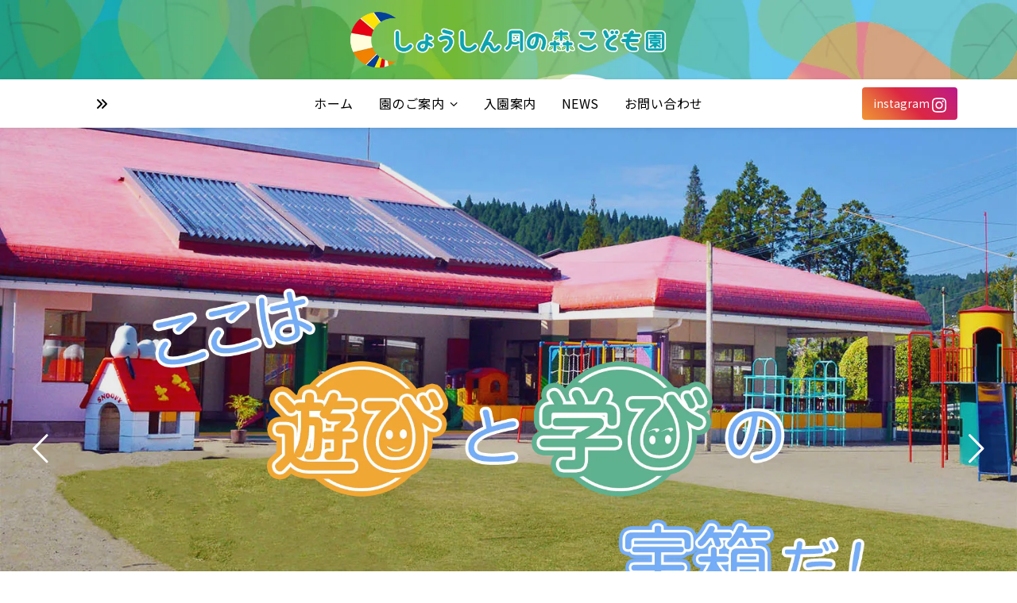

--- FILE ---
content_type: text/html; charset=UTF-8
request_url: https://www.kodomoen.shoshinji.com/
body_size: 9457
content:
<!DOCTYPE html><html lang="ja"><head><meta charset="UTF-8"><meta name="viewport" content="width=device-width, initial-scale=1.0, maximum-scale=1.0, user-scalable=no" /><link media="all" href="https://www.kodomoen.shoshinji.com/wp1/wp-content/cache/autoptimize/css/autoptimize_c89590d5dde238b930e4e56c265c8ca3.css" rel="stylesheet"><title>しょうしん 月の森こども園 | 曽於市大隅町</title><meta name='robots' content='max-image-preview:large' /><meta name="viewport" content="width=device-width, initial-scale=1.0" /><meta name="Keywords" content="しょうしん月の森こども園" /><meta name="Description" content="しょうしんこども園の公式サイトです。" /><link rel='dns-prefetch' href='//www.googletagmanager.com' /><link rel='dns-prefetch' href='//stats.wp.com' /><link rel='dns-prefetch' href='//fonts.googleapis.com' /><link rel='preconnect' href='//i0.wp.com' /><link rel='stylesheet' id='NM-google-webfont-style-css' href='//fonts.googleapis.com/css?family=Kosugi+Maru%7CNoto+Sans+JP&#038;display=swap&#038;subset=japanese&#038;ver=b86e95ce6646761671c0aa5a820029ba' type='text/css' media='all' /> <script type="text/javascript" src="https://www.kodomoen.shoshinji.com/wp1/wp-includes/js/jquery/jquery.min.js?ver=3.7.1" id="jquery-core-js"></script> <script type="text/javascript" src="https://www.kodomoen.shoshinji.com/wp1/wp-includes/js/jquery/jquery-migrate.min.js?ver=3.4.1" id="jquery-migrate-js"></script> 
 <script type="text/javascript" src="https://www.googletagmanager.com/gtag/js?id=GT-5DDNKCS" id="google_gtagjs-js" async></script> <script type="text/javascript" id="google_gtagjs-js-after">window.dataLayer = window.dataLayer || [];function gtag(){dataLayer.push(arguments);}
gtag("set","linker",{"domains":["www.kodomoen.shoshinji.com"]});
gtag("js", new Date());
gtag("set", "developer_id.dZTNiMT", true);
gtag("config", "GT-5DDNKCS");
//# sourceURL=google_gtagjs-js-after</script> <link rel="https://api.w.org/" href="https://www.kodomoen.shoshinji.com/wp-json/" /><meta name="generator" content="Site Kit by Google 1.170.0" /><meta property="og:image" content="https://www.kodomoen.shoshinji.com/wp1/wp-content/uploads/2020/05/logo-e.png"/><meta property="og:title" content="しょうしん 月の森こども園"/><meta property="og:description" content="曽於市大隅町" /><meta property="og:url" content="https://www.kodomoen.shoshinji.com/wp1/" /><meta property="og:type" content="website"><meta property="og:locale" content="ja" /><meta property="og:site_name" content="しょうしん 月の森こども園"/><link rel="icon" href="https://i0.wp.com/www.kodomoen.shoshinji.com/wp1/wp-content/uploads/2019/03/cropped-favicon.png?fit=32%2C32&#038;quality=95&#038;ssl=1" sizes="32x32" /><link rel="icon" href="https://i0.wp.com/www.kodomoen.shoshinji.com/wp1/wp-content/uploads/2019/03/cropped-favicon.png?fit=192%2C192&#038;quality=95&#038;ssl=1" sizes="192x192" /><link rel="apple-touch-icon" href="https://i0.wp.com/www.kodomoen.shoshinji.com/wp1/wp-content/uploads/2019/03/cropped-favicon.png?fit=180%2C180&#038;quality=95&#038;ssl=1" /><meta name="msapplication-TileImage" content="https://i0.wp.com/www.kodomoen.shoshinji.com/wp1/wp-content/uploads/2019/03/cropped-favicon.png?fit=270%2C270&#038;quality=95&#038;ssl=1" /></head><body class="home blog wp-custom-logo wp-embed-responsive wp-theme-ashe-pro-premium wp-child-theme-NMashe elementor-default elementor-kit-1404"><div id="page-wrap"><div id="page-header" ><div class="entry-header background-image" data-bg-type="image" data-image="" data-video-mp4="" data-video-webm=""><div class="cvr-container"><div class="cvr-outer"><div class="cvr-inner"><div class="header-logo"> <a href="https://www.kodomoen.shoshinji.com/" title="しょうしん 月の森こども園" class="logo-img"> <img fetchpriority="high" src="https://i0.wp.com/www.kodomoen.shoshinji.com/wp1/wp-content/uploads/2020/05/logo-e.png?fit=700%2C160&#038;quality=95&#038;ssl=1" alt="しょうしん 月の森こども園" width="700" height="160"> </a><p class="site-description">曽於市大隅町</p></div></div></div></div></div><div id="main-nav" class="clear-fix" data-fixed="1" data-close-on-click = "" data-mobile-fixed="1"><div class="boxed-wrapper"><div class="main-nav-sidebar" aria-label="サイドバー"><div> <i class="fas fa-angle-double-right"></i></div></div><div class="main-nav-socials-trigger"> <i class="fas fa-share-alt"></i> <i class="fa-solid fa-xmark"></i></div><div class="main-nav-icons"><div class="main-nav-socials"> <a href="https://www.instagram.com/shoshintsukinomori/" target="_blank" aria-label="instagram"> <i class="fab fa-instagram"></i> </a></div></div><nav class="main-menu-container"><ul id="main-menu" class=""><li id="menu-item-213" class="menu-item menu-item-type-custom menu-item-object-custom menu-item-213"><a href="https://kodomoen.shoshinji.com/">ホーム</a></li><li id="menu-item-111" class="menu-item menu-item-type-post_type menu-item-object-page menu-item-has-children menu-item-111"><a href="https://www.kodomoen.shoshinji.com/aboutus">園のご案内</a><ul class="sub-menu"><li id="menu-item-335" class="menu-item menu-item-type-post_type menu-item-object-page menu-item-335"><a href="https://www.kodomoen.shoshinji.com/aboutus">こども園について</a></li><li id="menu-item-307" class="menu-item menu-item-type-post_type menu-item-object-page menu-item-307"><a href="https://www.kodomoen.shoshinji.com/aboutus/our-wish">教育保育理念</a></li><li id="menu-item-304" class="menu-item menu-item-type-post_type menu-item-object-page menu-item-304"><a href="https://www.kodomoen.shoshinji.com/aboutus/our-policy">教育保育方針･<i>教育保育目標</i></a></li><li id="menu-item-302" class="menu-item menu-item-type-post_type menu-item-object-page menu-item-302"><a href="https://www.kodomoen.shoshinji.com/aboutus/seven-features">7つの特長と魅力</a></li><li id="menu-item-305" class="menu-item menu-item-type-post_type menu-item-object-page menu-item-305"><a href="https://www.kodomoen.shoshinji.com/aboutus/child-care">さまざまな教育･<i>保育活動</i></a></li><li id="menu-item-3422" class="menu-item menu-item-type-post_type menu-item-object-page menu-item-3422"><a href="https://www.kodomoen.shoshinji.com/aboutus/visualization">保育の見える化</a></li><li id="menu-item-303" class="menu-item menu-item-type-post_type menu-item-object-page menu-item-303"><a href="https://www.kodomoen.shoshinji.com/aboutus/annual-events">園での一日 <i>年間スケジュール</i></a></li><li id="menu-item-906" class="menu-item menu-item-type-post_type menu-item-object-page menu-item-906"><a href="https://www.kodomoen.shoshinji.com/aboutus/tolearn">遊びは学び</a></li><li id="menu-item-308" class="menu-item menu-item-type-post_type menu-item-object-post menu-item-308"><a href="https://www.kodomoen.shoshinji.com/c_news/218">オトフレ</a></li></ul></li><li id="menu-item-115" class="menu-item menu-item-type-post_type menu-item-object-page menu-item-115"><a href="https://www.kodomoen.shoshinji.com/entering">入園案内</a></li><li id="menu-item-72" class="menu-item menu-item-type-taxonomy menu-item-object-category menu-item-72"><a href="https://www.kodomoen.shoshinji.com/category/c_news">NEWS</a></li><li id="menu-item-110" class="menu-item menu-item-type-post_type menu-item-object-page menu-item-110"><a href="https://www.kodomoen.shoshinji.com/contactus">お問い合わせ</a></li></ul></nav> <span class="mobile-menu-btn" aria-label="Mobile Menu"><div> <i class="fas fa-angle-double-down"></i></div> </span></div><nav class="mobile-menu-container"><ul id="mobile-menu" class=""><li class="menu-item menu-item-type-custom menu-item-object-custom menu-item-213"><a href="https://kodomoen.shoshinji.com/">ホーム</a></li><li class="menu-item menu-item-type-post_type menu-item-object-page menu-item-has-children menu-item-111"><a href="https://www.kodomoen.shoshinji.com/aboutus">園のご案内</a><ul class="sub-menu"><li class="menu-item menu-item-type-post_type menu-item-object-page menu-item-335"><a href="https://www.kodomoen.shoshinji.com/aboutus">こども園について</a></li><li class="menu-item menu-item-type-post_type menu-item-object-page menu-item-307"><a href="https://www.kodomoen.shoshinji.com/aboutus/our-wish">教育保育理念</a></li><li class="menu-item menu-item-type-post_type menu-item-object-page menu-item-304"><a href="https://www.kodomoen.shoshinji.com/aboutus/our-policy">教育保育方針･<i>教育保育目標</i></a></li><li class="menu-item menu-item-type-post_type menu-item-object-page menu-item-302"><a href="https://www.kodomoen.shoshinji.com/aboutus/seven-features">7つの特長と魅力</a></li><li class="menu-item menu-item-type-post_type menu-item-object-page menu-item-305"><a href="https://www.kodomoen.shoshinji.com/aboutus/child-care">さまざまな教育･<i>保育活動</i></a></li><li class="menu-item menu-item-type-post_type menu-item-object-page menu-item-3422"><a href="https://www.kodomoen.shoshinji.com/aboutus/visualization">保育の見える化</a></li><li class="menu-item menu-item-type-post_type menu-item-object-page menu-item-303"><a href="https://www.kodomoen.shoshinji.com/aboutus/annual-events">園での一日 <i>年間スケジュール</i></a></li><li class="menu-item menu-item-type-post_type menu-item-object-page menu-item-906"><a href="https://www.kodomoen.shoshinji.com/aboutus/tolearn">遊びは学び</a></li><li class="menu-item menu-item-type-post_type menu-item-object-post menu-item-308"><a href="https://www.kodomoen.shoshinji.com/c_news/218">オトフレ</a></li></ul></li><li class="menu-item menu-item-type-post_type menu-item-object-page menu-item-115"><a href="https://www.kodomoen.shoshinji.com/entering">入園案内</a></li><li class="menu-item menu-item-type-taxonomy menu-item-object-category menu-item-72"><a href="https://www.kodomoen.shoshinji.com/category/c_news">NEWS</a></li><li class="menu-item menu-item-type-post_type menu-item-object-page menu-item-110"><a href="https://www.kodomoen.shoshinji.com/contactus">お問い合わせ</a></li></ul></nav></div></div><div class="page-content"><div class="sidebar-alt-wrap"><div class="sidebar-alt-close image-overlay"></div><aside class="sidebar-alt"><div class="sidebar-alt-close-btn"> <span></span> <span></span></div><div id="recent-posts-widget-with-thumbnails-3" class="ashe-widget recent-posts-widget-with-thumbnails"><div id="rpwwt-recent-posts-widget-with-thumbnails-3" class="rpwwt-widget"><div class="widget-title"><h2>NEWS</h2></div><ul><li><a href="https://www.kodomoen.shoshinji.com/c_news/3175"><img width="75" height="75" src="https://i0.wp.com/www.kodomoen.shoshinji.com/wp1/wp-content/uploads/2025/08/AADE4BB7D88164E482C9EB0E0FDD338A4C002FC3.jpeg?resize=75%2C75&amp;quality=95&amp;ssl=1" class="attachment-75x75 size-75x75 wp-post-image" alt="" decoding="async" srcset="https://i0.wp.com/www.kodomoen.shoshinji.com/wp1/wp-content/uploads/2025/08/AADE4BB7D88164E482C9EB0E0FDD338A4C002FC3.jpeg?resize=150%2C150&amp;quality=95&amp;ssl=1 150w, https://i0.wp.com/www.kodomoen.shoshinji.com/wp1/wp-content/uploads/2025/08/AADE4BB7D88164E482C9EB0E0FDD338A4C002FC3.jpeg?resize=300%2C300&amp;quality=95&amp;ssl=1 300w, https://i0.wp.com/www.kodomoen.shoshinji.com/wp1/wp-content/uploads/2025/08/AADE4BB7D88164E482C9EB0E0FDD338A4C002FC3.jpeg?resize=75%2C75&amp;quality=95&amp;ssl=1 75w, https://i0.wp.com/www.kodomoen.shoshinji.com/wp1/wp-content/uploads/2025/08/AADE4BB7D88164E482C9EB0E0FDD338A4C002FC3.jpeg?zoom=3&amp;resize=75%2C75&amp;quality=95&amp;ssl=1 225w" sizes="(max-width: 75px) 100vw, 75px" data-attachment-id="3181" data-permalink="https://www.kodomoen.shoshinji.com/c_news/3175/attachment/aade4bb7d88164e482c9eb0e0fdd338a4c002fc3" data-orig-file="https://i0.wp.com/www.kodomoen.shoshinji.com/wp1/wp-content/uploads/2025/08/AADE4BB7D88164E482C9EB0E0FDD338A4C002FC3.jpeg?fit=880%2C660&amp;quality=95&amp;ssl=1" data-orig-size="880,660" data-comments-opened="0" data-image-meta="{&quot;aperture&quot;:&quot;1.78&quot;,&quot;credit&quot;:&quot;&quot;,&quot;camera&quot;:&quot;&quot;,&quot;caption&quot;:&quot;&quot;,&quot;created_timestamp&quot;:&quot;0&quot;,&quot;copyright&quot;:&quot;&quot;,&quot;focal_length&quot;:&quot;6.7649998656528&quot;,&quot;iso&quot;:&quot;1000&quot;,&quot;shutter_speed&quot;:&quot;0.025&quot;,&quot;title&quot;:&quot;&quot;,&quot;orientation&quot;:&quot;1&quot;}" data-image-title="AADE4BB7D88164E482C9EB0E0FDD338A4C002FC3" data-image-description="" data-image-caption="" data-medium-file="https://i0.wp.com/www.kodomoen.shoshinji.com/wp1/wp-content/uploads/2025/08/AADE4BB7D88164E482C9EB0E0FDD338A4C002FC3.jpeg?fit=300%2C225&amp;quality=95&amp;ssl=1" data-large-file="https://i0.wp.com/www.kodomoen.shoshinji.com/wp1/wp-content/uploads/2025/08/AADE4BB7D88164E482C9EB0E0FDD338A4C002FC3.jpeg?fit=880%2C660&amp;quality=95&amp;ssl=1" /><span class="rpwwt-post-title">JAZZにのせて歌う♬</span></a><div class="rpwwt-post-categories">In <a href="https://www.kodomoen.shoshinji.com/category/c_news">NEWS</a></div><div class="rpwwt-post-date">2025年8月22日</div></li><li><a href="https://www.kodomoen.shoshinji.com/c_news/3039"><img width="75" height="75" src="https://i0.wp.com/www.kodomoen.shoshinji.com/wp1/wp-content/uploads/2025/02/IMG_2880.jpg?resize=75%2C75&amp;quality=95&amp;ssl=1" class="attachment-75x75 size-75x75 wp-post-image" alt="" decoding="async" srcset="https://i0.wp.com/www.kodomoen.shoshinji.com/wp1/wp-content/uploads/2025/02/IMG_2880.jpg?resize=150%2C150&amp;quality=95&amp;ssl=1 150w, https://i0.wp.com/www.kodomoen.shoshinji.com/wp1/wp-content/uploads/2025/02/IMG_2880.jpg?resize=300%2C300&amp;quality=95&amp;ssl=1 300w, https://i0.wp.com/www.kodomoen.shoshinji.com/wp1/wp-content/uploads/2025/02/IMG_2880.jpg?resize=75%2C75&amp;quality=95&amp;ssl=1 75w, https://i0.wp.com/www.kodomoen.shoshinji.com/wp1/wp-content/uploads/2025/02/IMG_2880.jpg?zoom=3&amp;resize=75%2C75&amp;quality=95&amp;ssl=1 225w" sizes="(max-width: 75px) 100vw, 75px" data-attachment-id="3052" data-permalink="https://www.kodomoen.shoshinji.com/c_news/3039/attachment/img_2880" data-orig-file="https://i0.wp.com/www.kodomoen.shoshinji.com/wp1/wp-content/uploads/2025/02/IMG_2880.jpg?fit=880%2C661&amp;quality=95&amp;ssl=1" data-orig-size="880,661" data-comments-opened="0" data-image-meta="{&quot;aperture&quot;:&quot;0&quot;,&quot;credit&quot;:&quot;&quot;,&quot;camera&quot;:&quot;&quot;,&quot;caption&quot;:&quot;&quot;,&quot;created_timestamp&quot;:&quot;0&quot;,&quot;copyright&quot;:&quot;&quot;,&quot;focal_length&quot;:&quot;0&quot;,&quot;iso&quot;:&quot;0&quot;,&quot;shutter_speed&quot;:&quot;0&quot;,&quot;title&quot;:&quot;&quot;,&quot;orientation&quot;:&quot;1&quot;}" data-image-title="IMG_2880" data-image-description="" data-image-caption="" data-medium-file="https://i0.wp.com/www.kodomoen.shoshinji.com/wp1/wp-content/uploads/2025/02/IMG_2880.jpg?fit=300%2C225&amp;quality=95&amp;ssl=1" data-large-file="https://i0.wp.com/www.kodomoen.shoshinji.com/wp1/wp-content/uploads/2025/02/IMG_2880.jpg?fit=880%2C661&amp;quality=95&amp;ssl=1" /><span class="rpwwt-post-title">風になれ、子どもたち</span></a><div class="rpwwt-post-categories">In <a href="https://www.kodomoen.shoshinji.com/category/c_news">NEWS</a></div><div class="rpwwt-post-date">2025年2月22日</div></li><li><a href="https://www.kodomoen.shoshinji.com/c_news/3016"><img loading="lazy" width="75" height="75" src="https://i0.wp.com/www.kodomoen.shoshinji.com/wp1/wp-content/uploads/2025/02/IMG_2791.jpg?resize=75%2C75&amp;quality=95&amp;ssl=1" class="attachment-75x75 size-75x75 wp-post-image" alt="" decoding="async" srcset="https://i0.wp.com/www.kodomoen.shoshinji.com/wp1/wp-content/uploads/2025/02/IMG_2791.jpg?resize=150%2C150&amp;quality=95&amp;ssl=1 150w, https://i0.wp.com/www.kodomoen.shoshinji.com/wp1/wp-content/uploads/2025/02/IMG_2791.jpg?resize=300%2C300&amp;quality=95&amp;ssl=1 300w, https://i0.wp.com/www.kodomoen.shoshinji.com/wp1/wp-content/uploads/2025/02/IMG_2791.jpg?resize=75%2C75&amp;quality=95&amp;ssl=1 75w, https://i0.wp.com/www.kodomoen.shoshinji.com/wp1/wp-content/uploads/2025/02/IMG_2791.jpg?zoom=3&amp;resize=75%2C75&amp;quality=95&amp;ssl=1 225w" sizes="(max-width: 75px) 100vw, 75px" data-attachment-id="3018" data-permalink="https://www.kodomoen.shoshinji.com/c_news/3016/attachment/img_2791-2" data-orig-file="https://i0.wp.com/www.kodomoen.shoshinji.com/wp1/wp-content/uploads/2025/02/IMG_2791.jpg?fit=880%2C1172&amp;quality=95&amp;ssl=1" data-orig-size="880,1172" data-comments-opened="0" data-image-meta="{&quot;aperture&quot;:&quot;0&quot;,&quot;credit&quot;:&quot;&quot;,&quot;camera&quot;:&quot;&quot;,&quot;caption&quot;:&quot;&quot;,&quot;created_timestamp&quot;:&quot;0&quot;,&quot;copyright&quot;:&quot;&quot;,&quot;focal_length&quot;:&quot;0&quot;,&quot;iso&quot;:&quot;0&quot;,&quot;shutter_speed&quot;:&quot;0&quot;,&quot;title&quot;:&quot;&quot;,&quot;orientation&quot;:&quot;1&quot;}" data-image-title="IMG_2791" data-image-description="" data-image-caption="" data-medium-file="https://i0.wp.com/www.kodomoen.shoshinji.com/wp1/wp-content/uploads/2025/02/IMG_2791.jpg?fit=225%2C300&amp;quality=95&amp;ssl=1" data-large-file="https://i0.wp.com/www.kodomoen.shoshinji.com/wp1/wp-content/uploads/2025/02/IMG_2791.jpg?fit=769%2C1024&amp;quality=95&amp;ssl=1" /><span class="rpwwt-post-title">冬と遊ぶ⛄️</span></a><div class="rpwwt-post-categories">In <a href="https://www.kodomoen.shoshinji.com/category/c_news">NEWS</a></div><div class="rpwwt-post-date">2025年2月8日</div></li><li><a href="https://www.kodomoen.shoshinji.com/c_news/2964"><img loading="lazy" width="75" height="75" src="https://i0.wp.com/www.kodomoen.shoshinji.com/wp1/wp-content/uploads/2024/12/IMG_1871-2.jpg?resize=75%2C75&amp;quality=95&amp;ssl=1" class="attachment-75x75 size-75x75 wp-post-image" alt="" decoding="async" srcset="https://i0.wp.com/www.kodomoen.shoshinji.com/wp1/wp-content/uploads/2024/12/IMG_1871-2.jpg?resize=150%2C150&amp;quality=95&amp;ssl=1 150w, https://i0.wp.com/www.kodomoen.shoshinji.com/wp1/wp-content/uploads/2024/12/IMG_1871-2.jpg?resize=300%2C300&amp;quality=95&amp;ssl=1 300w, https://i0.wp.com/www.kodomoen.shoshinji.com/wp1/wp-content/uploads/2024/12/IMG_1871-2.jpg?resize=75%2C75&amp;quality=95&amp;ssl=1 75w, https://i0.wp.com/www.kodomoen.shoshinji.com/wp1/wp-content/uploads/2024/12/IMG_1871-2.jpg?zoom=3&amp;resize=75%2C75&amp;quality=95&amp;ssl=1 225w" sizes="(max-width: 75px) 100vw, 75px" data-attachment-id="2996" data-permalink="https://www.kodomoen.shoshinji.com/c_news/2964/attachment/img_1871-3" data-orig-file="https://i0.wp.com/www.kodomoen.shoshinji.com/wp1/wp-content/uploads/2024/12/IMG_1871-2.jpg?fit=880%2C660&amp;quality=95&amp;ssl=1" data-orig-size="880,660" data-comments-opened="0" data-image-meta="{&quot;aperture&quot;:&quot;0&quot;,&quot;credit&quot;:&quot;&quot;,&quot;camera&quot;:&quot;&quot;,&quot;caption&quot;:&quot;&quot;,&quot;created_timestamp&quot;:&quot;0&quot;,&quot;copyright&quot;:&quot;&quot;,&quot;focal_length&quot;:&quot;0&quot;,&quot;iso&quot;:&quot;0&quot;,&quot;shutter_speed&quot;:&quot;0&quot;,&quot;title&quot;:&quot;&quot;,&quot;orientation&quot;:&quot;0&quot;}" data-image-title="IMG_1871" data-image-description="" data-image-caption="" data-medium-file="https://i0.wp.com/www.kodomoen.shoshinji.com/wp1/wp-content/uploads/2024/12/IMG_1871-2.jpg?fit=300%2C225&amp;quality=95&amp;ssl=1" data-large-file="https://i0.wp.com/www.kodomoen.shoshinji.com/wp1/wp-content/uploads/2024/12/IMG_1871-2.jpg?fit=880%2C660&amp;quality=95&amp;ssl=1" /><span class="rpwwt-post-title">KIRISHIMAと遊ぶ</span></a><div class="rpwwt-post-categories">In <a href="https://www.kodomoen.shoshinji.com/category/c_news">NEWS</a></div><div class="rpwwt-post-date">2024年12月2日</div></li><li><a href="https://www.kodomoen.shoshinji.com/c_news/2917"><img loading="lazy" width="75" height="75" src="https://i0.wp.com/www.kodomoen.shoshinji.com/wp1/wp-content/uploads/2024/07/IMG_0702.jpg?resize=75%2C75&amp;quality=95&amp;ssl=1" class="attachment-75x75 size-75x75 wp-post-image" alt="" decoding="async" srcset="https://i0.wp.com/www.kodomoen.shoshinji.com/wp1/wp-content/uploads/2024/07/IMG_0702.jpg?resize=150%2C150&amp;quality=95&amp;ssl=1 150w, https://i0.wp.com/www.kodomoen.shoshinji.com/wp1/wp-content/uploads/2024/07/IMG_0702.jpg?resize=300%2C300&amp;quality=95&amp;ssl=1 300w, https://i0.wp.com/www.kodomoen.shoshinji.com/wp1/wp-content/uploads/2024/07/IMG_0702.jpg?resize=75%2C75&amp;quality=95&amp;ssl=1 75w, https://i0.wp.com/www.kodomoen.shoshinji.com/wp1/wp-content/uploads/2024/07/IMG_0702.jpg?zoom=3&amp;resize=75%2C75&amp;quality=95&amp;ssl=1 225w" sizes="(max-width: 75px) 100vw, 75px" data-attachment-id="2930" data-permalink="https://www.kodomoen.shoshinji.com/c_news/2917/attachment/img_0702-6" data-orig-file="https://i0.wp.com/www.kodomoen.shoshinji.com/wp1/wp-content/uploads/2024/07/IMG_0702.jpg?fit=880%2C1173&amp;quality=95&amp;ssl=1" data-orig-size="880,1173" data-comments-opened="0" data-image-meta="{&quot;aperture&quot;:&quot;0&quot;,&quot;credit&quot;:&quot;&quot;,&quot;camera&quot;:&quot;&quot;,&quot;caption&quot;:&quot;&quot;,&quot;created_timestamp&quot;:&quot;0&quot;,&quot;copyright&quot;:&quot;&quot;,&quot;focal_length&quot;:&quot;0&quot;,&quot;iso&quot;:&quot;0&quot;,&quot;shutter_speed&quot;:&quot;0&quot;,&quot;title&quot;:&quot;&quot;,&quot;orientation&quot;:&quot;1&quot;}" data-image-title="IMG_0702" data-image-description="" data-image-caption="" data-medium-file="https://i0.wp.com/www.kodomoen.shoshinji.com/wp1/wp-content/uploads/2024/07/IMG_0702.jpg?fit=225%2C300&amp;quality=95&amp;ssl=1" data-large-file="https://i0.wp.com/www.kodomoen.shoshinji.com/wp1/wp-content/uploads/2024/07/IMG_0702.jpg?fit=768%2C1024&amp;quality=95&amp;ssl=1" /><span class="rpwwt-post-title">だんごむしまつり</span></a><div class="rpwwt-post-categories">In <a href="https://www.kodomoen.shoshinji.com/category/c_news">NEWS</a></div><div class="rpwwt-post-date">2024年7月20日</div></li></ul></div></div></aside></div><div class="featured-slider-area"><div id="featured-slider" class="" data-slider-columns="1" data-slick="{&quot;slidesToShow&quot;: 1, &quot;autoplay&quot;: true, &quot;autoplaySpeed&quot;: 6000, &quot;dots&quot;: true, &quot;fade&quot;: true, &quot;responsive&quot;: [{&quot;breakpoint&quot;:1250,&quot;settings&quot;:{&quot;slidesToShow&quot;: 1}},{&quot;breakpoint&quot;:980,&quot;settings&quot;:{&quot;slidesToShow&quot;: 1}},{&quot;breakpoint&quot;:769,&quot;settings&quot;:{&quot;slidesToShow&quot;: 1}}]}"><div class="slider-item"><div class="slider-item-bg" style="background-image:url( https://i0.wp.com/www.kodomoen.shoshinji.com/wp1/wp-content/uploads/2019/03/s0005-1500.jpg?fit=1500%2C1000&quality=95&ssl=1);"></div><div class="cv-container image-overlay"><div class="cv-outer"><div class="cv-inner"><div class="slider-info"></div></div></div></div></div><div class="slider-item"><div class="slider-item-bg" style="background-image:url( https://i0.wp.com/www.kodomoen.shoshinji.com/wp1/wp-content/uploads/2019/01/i0002-1500.jpg?fit=1500%2C1000&quality=95&ssl=1);"></div><div class="cv-container image-overlay"><div class="cv-outer"><div class="cv-inner"><div class="slider-info"></div></div></div></div></div><div class="slider-item"><div class="slider-item-bg" style="background-image:url( https://i0.wp.com/www.kodomoen.shoshinji.com/wp1/wp-content/uploads/2019/12/img-191227.jpg?fit=1280%2C800&quality=95&ssl=1);"></div><div class="cv-container image-overlay"><div class="cv-outer"><div class="cv-inner"><div class="slider-info"></div></div></div></div></div><div class="slider-item"><div class="slider-item-bg" style="background-image:url( https://i0.wp.com/www.kodomoen.shoshinji.com/wp1/wp-content/uploads/2022/06/s-004-min.jpg?fit=1500%2C1000&quality=95&ssl=1);"></div><div class="cv-container image-overlay"><div class="cv-outer"><div class="cv-inner"><div class="slider-info"></div></div></div></div></div></div></div><div id="featured-links" class=" clear-fix"><div class="featured-link"> <img loading="lazy" src="https://i0.wp.com/www.kodomoen.shoshinji.com/wp1/wp-content/uploads/2021/08/IMG_4569.jpg?fit=540%2C540&#038;quality=95&#038;ssl=1" width="540" height="540" alt="Link 1"> <a href="https://kodomoen.shoshinji.com/aboutus" target="_self"><div class="cv-outer"><div class="cv-inner"><h6>園について</h6></div></div> </a></div><div class="featured-link"> <img loading="lazy" src="https://i0.wp.com/www.kodomoen.shoshinji.com/wp1/wp-content/uploads/2025/06/IMG_4556.webp?fit=540%2C540&#038;quality=95&#038;ssl=1" width="540" height="540" alt="Link 1"> <a href="https://kodomoen.shoshinji.com/aboutus/our-wish" target="_self"><div class="cv-outer"><div class="cv-inner"><h6>教育保育理念</h6></div></div> </a></div><div class="featured-link"> <img loading="lazy" src="https://i0.wp.com/www.kodomoen.shoshinji.com/wp1/wp-content/uploads/2019/01/img0009-540.jpg?fit=540%2C540&#038;quality=95&#038;ssl=1" width="540" height="540" alt="Link 1"> <a href="https://kodomoen.shoshinji.com/aboutus/our-policy" target="_self"><div class="cv-outer"><div class="cv-inner"><h6>教育保育方針 目標</h6></div></div> </a></div><div class="featured-link"> <img loading="lazy" src="https://i0.wp.com/www.kodomoen.shoshinji.com/wp1/wp-content/uploads/2019/01/crayon-540-1.jpg?fit=540%2C540&#038;quality=95&#038;ssl=1" width="540" height="540" alt="Link 1"> <a href="https://kodomoen.shoshinji.com/aboutus/seven-features" target="_self"><div class="cv-outer"><div class="cv-inner"><h6>特長・魅力</h6></div></div> </a></div><div class="featured-link"> <img loading="lazy" src="https://i0.wp.com/www.kodomoen.shoshinji.com/wp1/wp-content/uploads/2021/08/IMG_E4483-1-min.jpg?fit=540%2C540&#038;quality=95&#038;ssl=1" width="540" height="540" alt="Link 1"> <a href="https://kodomoen.shoshinji.com/aboutus/child-care" target="_self"><div class="cv-outer"><div class="cv-inner"><h6>さまざまな活動</h6></div></div> </a></div><div class="featured-link"> <img loading="lazy" src="https://i0.wp.com/www.kodomoen.shoshinji.com/wp1/wp-content/uploads/2021/08/IMG_E2336.jpg?fit=540%2C540&#038;quality=95&#038;ssl=1" width="540" height="540" alt="Link 1"> <a href="https://kodomoen.shoshinji.com/aboutus/tolearn" target="_self"><div class="cv-outer"><div class="cv-inner"><h6>遊びは学び</h6></div></div> </a></div></div><div class="main-content clear-fix" data-layout="col2-rsidebar" data-sidebar-sticky="1" data-sidebar-width="300"><div class="main-container"><ul class="blog-grid"><li><article id="post-3356" class="blog-post clear-fix post-3356 post type-post status-publish format-standard has-post-thumbnail sticky hentry category-c_news"><div class="post-media"> <a href="https://www.kodomoen.shoshinji.com/c_news/3356" target="_self"></a><img loading="lazy" width="500" height="330" src="https://i0.wp.com/www.kodomoen.shoshinji.com/wp1/wp-content/uploads/2025/12/visualization01.webp?resize=500%2C330&amp;quality=95&amp;ssl=1" class="attachment-ashe-grid-thumbnail size-ashe-grid-thumbnail wp-post-image" alt="" decoding="async" data-attachment-id="3234" data-permalink="https://www.kodomoen.shoshinji.com/aboutus/visualization/attachment/visualization01" data-orig-file="https://i0.wp.com/www.kodomoen.shoshinji.com/wp1/wp-content/uploads/2025/12/visualization01.webp?fit=880%2C437&amp;quality=95&amp;ssl=1" data-orig-size="880,437" data-comments-opened="0" data-image-meta="{&quot;aperture&quot;:&quot;0&quot;,&quot;credit&quot;:&quot;&quot;,&quot;camera&quot;:&quot;&quot;,&quot;caption&quot;:&quot;&quot;,&quot;created_timestamp&quot;:&quot;0&quot;,&quot;copyright&quot;:&quot;&quot;,&quot;focal_length&quot;:&quot;0&quot;,&quot;iso&quot;:&quot;0&quot;,&quot;shutter_speed&quot;:&quot;0&quot;,&quot;title&quot;:&quot;&quot;,&quot;orientation&quot;:&quot;0&quot;}" data-image-title="visualization01" data-image-description="" data-image-caption="" data-medium-file="https://i0.wp.com/www.kodomoen.shoshinji.com/wp1/wp-content/uploads/2025/12/visualization01.webp?fit=300%2C149&amp;quality=95&amp;ssl=1" data-large-file="https://i0.wp.com/www.kodomoen.shoshinji.com/wp1/wp-content/uploads/2025/12/visualization01.webp?fit=880%2C437&amp;quality=95&amp;ssl=1" /></div><header class="post-header"><div class="post-categories"><a href="https://www.kodomoen.shoshinji.com/category/c_news" rel="category tag">NEWS</a></div><h2 class="post-title"> <a href="https://www.kodomoen.shoshinji.com/c_news/3356" target="_self">保育の見える化</a></h2><div class="post-meta clear-fix"> <span class="post-date">2025年12月19日</span> <span class="meta-sep">/</span></div></header><div class="post-content"><p>しょうしん月の森こども園では、園での保育の様子や活動を、クラスごとに動画や写真付きで先生の想いと一緒に定期的にお届けしています。</p></div><div class="read-more"> <a href="https://www.kodomoen.shoshinji.com/c_news/3356" target="_self">続きを表示</a></div></article></li><li><article id="post-2447" class="blog-post clear-fix post-2447 post type-post status-publish format-standard has-post-thumbnail sticky hentry category-c_news"><div class="post-media"> <a href="https://www.kodomoen.shoshinji.com/c_news/2447" target="_self"></a><img loading="lazy" width="500" height="330" src="https://i0.wp.com/www.kodomoen.shoshinji.com/wp1/wp-content/uploads/2022/07/image1-104-min.jpg?resize=500%2C330&amp;quality=95&amp;ssl=1" class="attachment-ashe-grid-thumbnail size-ashe-grid-thumbnail wp-post-image" alt="" decoding="async" data-attachment-id="2404" data-permalink="https://www.kodomoen.shoshinji.com/recruitment/attachment/image1-104-min" data-orig-file="https://i0.wp.com/www.kodomoen.shoshinji.com/wp1/wp-content/uploads/2022/07/image1-104-min.jpg?fit=880%2C586&amp;quality=95&amp;ssl=1" data-orig-size="880,586" data-comments-opened="0" data-image-meta="{&quot;aperture&quot;:&quot;0&quot;,&quot;credit&quot;:&quot;&quot;,&quot;camera&quot;:&quot;&quot;,&quot;caption&quot;:&quot;&quot;,&quot;created_timestamp&quot;:&quot;0&quot;,&quot;copyright&quot;:&quot;&quot;,&quot;focal_length&quot;:&quot;0&quot;,&quot;iso&quot;:&quot;0&quot;,&quot;shutter_speed&quot;:&quot;0&quot;,&quot;title&quot;:&quot;&quot;,&quot;orientation&quot;:&quot;0&quot;}" data-image-title="image1-104-min" data-image-description="" data-image-caption="" data-medium-file="https://i0.wp.com/www.kodomoen.shoshinji.com/wp1/wp-content/uploads/2022/07/image1-104-min.jpg?fit=300%2C200&amp;quality=95&amp;ssl=1" data-large-file="https://i0.wp.com/www.kodomoen.shoshinji.com/wp1/wp-content/uploads/2022/07/image1-104-min.jpg?fit=880%2C586&amp;quality=95&amp;ssl=1" /></div><header class="post-header"><div class="post-categories"><a href="https://www.kodomoen.shoshinji.com/category/c_news" rel="category tag">NEWS</a></div><h2 class="post-title"> <a href="https://www.kodomoen.shoshinji.com/c_news/2447" target="_self">『職員募集』</a></h2><div class="post-meta clear-fix"> <span class="post-date">2022年7月15日</span> <span class="meta-sep">/</span></div></header><div class="post-content"><p>しょうしん月の森こども園では、職員の方々が、日々を充実して勤務できるよう、一緒に働いてくださる仲間を募集しています。まずはこども園に直接ご連絡ください。</p></div><div class="read-more"> <a href="https://www.kodomoen.shoshinji.com/c_news/2447" target="_self">続きを表示</a></div></article></li><li><article id="post-218" class="blog-post clear-fix post-218 post type-post status-publish format-standard has-post-thumbnail sticky hentry category-c_news"><div class="post-media"> <a href="https://www.kodomoen.shoshinji.com/c_news/218" target="_self"></a><img width="500" height="330" src="https://i0.wp.com/www.kodomoen.shoshinji.com/wp1/wp-content/uploads/2019/01/image004-800.jpg?resize=500%2C330&amp;quality=95&amp;ssl=1" class="attachment-ashe-grid-thumbnail size-ashe-grid-thumbnail wp-post-image" alt="" decoding="async" data-attachment-id="230" data-permalink="https://www.kodomoen.shoshinji.com/c_news/218/attachment/image004-800" data-orig-file="https://i0.wp.com/www.kodomoen.shoshinji.com/wp1/wp-content/uploads/2019/01/image004-800.jpg?fit=800%2C533&amp;quality=95&amp;ssl=1" data-orig-size="800,533" data-comments-opened="1" data-image-meta="{&quot;aperture&quot;:&quot;4.5&quot;,&quot;credit&quot;:&quot;&quot;,&quot;camera&quot;:&quot;Canon EOS 5D Mark III&quot;,&quot;caption&quot;:&quot;&quot;,&quot;created_timestamp&quot;:&quot;1479582955&quot;,&quot;copyright&quot;:&quot;&quot;,&quot;focal_length&quot;:&quot;105&quot;,&quot;iso&quot;:&quot;12800&quot;,&quot;shutter_speed&quot;:&quot;0.002&quot;,&quot;title&quot;:&quot;&quot;,&quot;orientation&quot;:&quot;1&quot;}" data-image-title="image004-800" data-image-description="" data-image-caption="" data-medium-file="https://i0.wp.com/www.kodomoen.shoshinji.com/wp1/wp-content/uploads/2019/01/image004-800.jpg?fit=300%2C200&amp;quality=95&amp;ssl=1" data-large-file="https://i0.wp.com/www.kodomoen.shoshinji.com/wp1/wp-content/uploads/2019/01/image004-800.jpg?fit=800%2C533&amp;quality=95&amp;ssl=1" /></div><header class="post-header"><div class="post-categories"><a href="https://www.kodomoen.shoshinji.com/category/c_news" rel="category tag">NEWS</a></div><h2 class="post-title"> <a href="https://www.kodomoen.shoshinji.com/c_news/218" target="_self">オトフレ</a></h2><div class="post-meta clear-fix"> <span class="post-date">2019年3月23日</span> <span class="meta-sep">/</span></div></header><div class="post-content"><p>しょうしん月の森こども園では、音楽的な心を育てるオリジナル企画【オトフレ】があります。これは①音に触れる②音と友だちになる という意味です。</p></div><div class="read-more"> <a href="https://www.kodomoen.shoshinji.com/c_news/218" target="_self">続きを表示</a></div></article></li><li><article id="post-2008" class="blog-post clear-fix post-2008 post type-post status-publish format-standard has-post-thumbnail sticky hentry category-c_news"><div class="post-media"> <a href="https://www.kodomoen.shoshinji.com/c_news/2008" target="_self"></a><img width="500" height="330" src="https://i0.wp.com/www.kodomoen.shoshinji.com/wp1/wp-content/uploads/2021/12/figure_01-min.png?resize=500%2C330&amp;quality=95&amp;ssl=1" class="attachment-ashe-grid-thumbnail size-ashe-grid-thumbnail wp-post-image" alt="" decoding="async" srcset="https://i0.wp.com/www.kodomoen.shoshinji.com/wp1/wp-content/uploads/2021/12/figure_01-min.png?resize=500%2C330&amp;quality=95&amp;ssl=1 500w, https://i0.wp.com/www.kodomoen.shoshinji.com/wp1/wp-content/uploads/2021/12/figure_01-min.png?zoom=2&amp;resize=500%2C330&amp;quality=95&amp;ssl=1 1000w, https://i0.wp.com/www.kodomoen.shoshinji.com/wp1/wp-content/uploads/2021/12/figure_01-min.png?zoom=3&amp;resize=500%2C330&amp;quality=95&amp;ssl=1 1500w" sizes="(max-width: 500px) 100vw, 500px" data-attachment-id="2038" data-permalink="https://www.kodomoen.shoshinji.com/c_news/2008/attachment/figure_01-min" data-orig-file="https://i0.wp.com/www.kodomoen.shoshinji.com/wp1/wp-content/uploads/2021/12/figure_01-min.png?fit=1920%2C2048&amp;quality=95&amp;ssl=1" data-orig-size="1920,2048" data-comments-opened="0" data-image-meta="{&quot;aperture&quot;:&quot;0&quot;,&quot;credit&quot;:&quot;&quot;,&quot;camera&quot;:&quot;&quot;,&quot;caption&quot;:&quot;&quot;,&quot;created_timestamp&quot;:&quot;0&quot;,&quot;copyright&quot;:&quot;&quot;,&quot;focal_length&quot;:&quot;0&quot;,&quot;iso&quot;:&quot;0&quot;,&quot;shutter_speed&quot;:&quot;0&quot;,&quot;title&quot;:&quot;&quot;,&quot;orientation&quot;:&quot;0&quot;}" data-image-title="figure_01-min" data-image-description="" data-image-caption="" data-medium-file="https://i0.wp.com/www.kodomoen.shoshinji.com/wp1/wp-content/uploads/2021/12/figure_01-min.png?fit=281%2C300&amp;quality=95&amp;ssl=1" data-large-file="https://i0.wp.com/www.kodomoen.shoshinji.com/wp1/wp-content/uploads/2021/12/figure_01-min.png?fit=960%2C1024&amp;quality=95&amp;ssl=1" /></div><header class="post-header"><div class="post-categories"><a href="https://www.kodomoen.shoshinji.com/category/c_news" rel="category tag">NEWS</a></div><h2 class="post-title"> <a href="https://www.kodomoen.shoshinji.com/c_news/2008" target="_self">ICT教育</a></h2><div class="post-meta clear-fix"> <span class="post-date">2019年3月22日</span> <span class="meta-sep">/</span></div></header><div class="post-content"><p>しょうしん月の森こども園ではICT教育を導入し、こどもモード KitS(キッツ)という教育プログラムで楽しく遊び学んでいます。</p></div><div class="read-more"> <a href="https://www.kodomoen.shoshinji.com/c_news/2008" target="_self">続きを表示</a></div></article></li><li><article id="post-3175" class="blog-post clear-fix post-3175 post type-post status-publish format-standard has-post-thumbnail hentry category-c_news"><div class="post-media"> <a href="https://www.kodomoen.shoshinji.com/c_news/3175" target="_self"></a><img width="500" height="330" src="https://i0.wp.com/www.kodomoen.shoshinji.com/wp1/wp-content/uploads/2025/08/AADE4BB7D88164E482C9EB0E0FDD338A4C002FC3.jpeg?resize=500%2C330&amp;quality=95&amp;ssl=1" class="attachment-ashe-grid-thumbnail size-ashe-grid-thumbnail wp-post-image" alt="" decoding="async" data-attachment-id="3181" data-permalink="https://www.kodomoen.shoshinji.com/c_news/3175/attachment/aade4bb7d88164e482c9eb0e0fdd338a4c002fc3" data-orig-file="https://i0.wp.com/www.kodomoen.shoshinji.com/wp1/wp-content/uploads/2025/08/AADE4BB7D88164E482C9EB0E0FDD338A4C002FC3.jpeg?fit=880%2C660&amp;quality=95&amp;ssl=1" data-orig-size="880,660" data-comments-opened="0" data-image-meta="{&quot;aperture&quot;:&quot;1.78&quot;,&quot;credit&quot;:&quot;&quot;,&quot;camera&quot;:&quot;&quot;,&quot;caption&quot;:&quot;&quot;,&quot;created_timestamp&quot;:&quot;0&quot;,&quot;copyright&quot;:&quot;&quot;,&quot;focal_length&quot;:&quot;6.7649998656528&quot;,&quot;iso&quot;:&quot;1000&quot;,&quot;shutter_speed&quot;:&quot;0.025&quot;,&quot;title&quot;:&quot;&quot;,&quot;orientation&quot;:&quot;1&quot;}" data-image-title="AADE4BB7D88164E482C9EB0E0FDD338A4C002FC3" data-image-description="" data-image-caption="" data-medium-file="https://i0.wp.com/www.kodomoen.shoshinji.com/wp1/wp-content/uploads/2025/08/AADE4BB7D88164E482C9EB0E0FDD338A4C002FC3.jpeg?fit=300%2C225&amp;quality=95&amp;ssl=1" data-large-file="https://i0.wp.com/www.kodomoen.shoshinji.com/wp1/wp-content/uploads/2025/08/AADE4BB7D88164E482C9EB0E0FDD338A4C002FC3.jpeg?fit=880%2C660&amp;quality=95&amp;ssl=1" /></div><header class="post-header"><div class="post-categories"><a href="https://www.kodomoen.shoshinji.com/category/c_news" rel="category tag">NEWS</a></div><h2 class="post-title"> <a href="https://www.kodomoen.shoshinji.com/c_news/3175" target="_self">JAZZにのせて歌う♬</a></h2><div class="post-meta clear-fix"> <span class="post-date">2025年8月22日</span> <span class="meta-sep">/</span></div></header><div class="post-content"><p>＂みんなの耳に素敵な音楽を”のコンセプトのもと、音の座「真夏のジャズライブ」のイベントを開催いたしました。松本圭使さん率いるトリオのライブでした。松本さんは全国各地で演奏されるジャズピアニストで、約５&hellip;</p></div><div class="read-more"> <a href="https://www.kodomoen.shoshinji.com/c_news/3175" target="_self">続きを表示</a></div></article></li><li><article id="post-3039" class="blog-post clear-fix post-3039 post type-post status-publish format-standard has-post-thumbnail hentry category-c_news"><div class="post-media"> <a href="https://www.kodomoen.shoshinji.com/c_news/3039" target="_self"></a><img width="500" height="330" src="https://i0.wp.com/www.kodomoen.shoshinji.com/wp1/wp-content/uploads/2025/02/IMG_2880.jpg?resize=500%2C330&amp;quality=95&amp;ssl=1" class="attachment-ashe-grid-thumbnail size-ashe-grid-thumbnail wp-post-image" alt="" decoding="async" data-attachment-id="3052" data-permalink="https://www.kodomoen.shoshinji.com/c_news/3039/attachment/img_2880" data-orig-file="https://i0.wp.com/www.kodomoen.shoshinji.com/wp1/wp-content/uploads/2025/02/IMG_2880.jpg?fit=880%2C661&amp;quality=95&amp;ssl=1" data-orig-size="880,661" data-comments-opened="0" data-image-meta="{&quot;aperture&quot;:&quot;0&quot;,&quot;credit&quot;:&quot;&quot;,&quot;camera&quot;:&quot;&quot;,&quot;caption&quot;:&quot;&quot;,&quot;created_timestamp&quot;:&quot;0&quot;,&quot;copyright&quot;:&quot;&quot;,&quot;focal_length&quot;:&quot;0&quot;,&quot;iso&quot;:&quot;0&quot;,&quot;shutter_speed&quot;:&quot;0&quot;,&quot;title&quot;:&quot;&quot;,&quot;orientation&quot;:&quot;1&quot;}" data-image-title="IMG_2880" data-image-description="" data-image-caption="" data-medium-file="https://i0.wp.com/www.kodomoen.shoshinji.com/wp1/wp-content/uploads/2025/02/IMG_2880.jpg?fit=300%2C225&amp;quality=95&amp;ssl=1" data-large-file="https://i0.wp.com/www.kodomoen.shoshinji.com/wp1/wp-content/uploads/2025/02/IMG_2880.jpg?fit=880%2C661&amp;quality=95&amp;ssl=1" /></div><header class="post-header"><div class="post-categories"><a href="https://www.kodomoen.shoshinji.com/category/c_news" rel="category tag">NEWS</a></div><h2 class="post-title"> <a href="https://www.kodomoen.shoshinji.com/c_news/3039" target="_self">風になれ、子どもたち</a></h2><div class="post-meta clear-fix"> <span class="post-date">2025年2月22日</span> <span class="meta-sep">/</span></div></header><div class="post-content"><p>２０２５「風の子ラン」が開催されました。前日の雨を乗り越えて当日は快晴、ちょうどいい感じに冬の風も吹き、子ども達の背中を走りを後押ししてくれるようでした。 陸上グランドに入ると開放感と適度な緊張感が漂&hellip;</p></div><div class="read-more"> <a href="https://www.kodomoen.shoshinji.com/c_news/3039" target="_self">続きを表示</a></div></article></li></ul><nav class="blog-pagination clear-fix load-more" data-max-pages="19" data-loading="Loading..." > <a href="https://www.kodomoen.shoshinji.com/page/2" >Load More</a></nav></div><div class="sidebar-right-wrap"><aside class="sidebar-right"><div id="custom_html-2" class="widget_text ashe-widget widget_custom_html"><div class="widget-title"><h2>園の概要</h2></div><div class="textwidget custom-html-widget"><ul id="my_add"><li><b>しょうしん月の森こども園</b></li><li>〒899-8212<br> 鹿児島県曽於市大隅町月野3659-1</li><li>TEL･FAX : 099-482-3302</li><li><a href="https://kodomoen.shoshinji.com/contactus">お問い合わせ</a></li></ul><hr></div></div><div id="block-2" class="ashe-widget widget_block"><p class="NM_sidebar-ban"><a href="https://shoshinji.com/" id="ban-shoshinji"><small>月の輝く 野の里のお寺</small><br>正心寺</a></p><p class="NM_sidebar-ban"><a href="/colorsangaclub" id="ban-colorsanga"><small>放課後児童クラブ</small><br>カラーサンガクラブ</a></p></div><div id="block-4" class="ashe-widget widget_block"><p class="NM_sidebar-ban"><a href="/recruitment" id="ban-recruitment"><small>～職員募集～</small><br><span style="letter-spacing: -1px;">いっしょに働きませんか？</span></a></p></div></aside></div></div></div><footer id="page-footer" class="clear-fix"> <span class="scrolltop icon-angle-up"></span><div class="footer-instagram-widget"></div><div class="page-footer-inner boxed-wrapper"><div class="footer-copyright"><div class="copyright-info">しょうしん月の森こども園<br> 〒899-8212 
鹿児島県曽於市大隅町月野3659-1<br> TEL･FAX : 099-482-3302<br>&copy; 2026 shoshin tsukinomori kodomoen.</div><div class="footer-socials"> <a href="https://www.instagram.com/shoshintsukinomori/" target="_blank" aria-label="instagram"> <i class="fab fa-instagram"></i> </a></div></div></div></footer></div> <script type="speculationrules">{"prefetch":[{"source":"document","where":{"and":[{"href_matches":"/*"},{"not":{"href_matches":["/wp1/wp-*.php","/wp1/wp-admin/*","/wp1/wp-content/uploads/*","/wp1/wp-content/*","/wp1/wp-content/plugins/*","/wp1/wp-content/themes/NMashe/*","/wp1/wp-content/themes/ashe-pro-premium/*","/*\\?(.+)"]}},{"not":{"selector_matches":"a[rel~=\"nofollow\"]"}},{"not":{"selector_matches":".no-prefetch, .no-prefetch a"}}]},"eagerness":"conservative"}]}</script> <script>const lazyloadRunObserver = () => {
					const lazyloadBackgrounds = document.querySelectorAll( `.e-con.e-parent:not(.e-lazyloaded)` );
					const lazyloadBackgroundObserver = new IntersectionObserver( ( entries ) => {
						entries.forEach( ( entry ) => {
							if ( entry.isIntersecting ) {
								let lazyloadBackground = entry.target;
								if( lazyloadBackground ) {
									lazyloadBackground.classList.add( 'e-lazyloaded' );
								}
								lazyloadBackgroundObserver.unobserve( entry.target );
							}
						});
					}, { rootMargin: '200px 0px 200px 0px' } );
					lazyloadBackgrounds.forEach( ( lazyloadBackground ) => {
						lazyloadBackgroundObserver.observe( lazyloadBackground );
					} );
				};
				const events = [
					'DOMContentLoaded',
					'elementor/lazyload/observe',
				];
				events.forEach( ( event ) => {
					document.addEventListener( event, lazyloadRunObserver );
				} );</script> <script type="text/javascript" src="https://www.kodomoen.shoshinji.com/wp1/wp-content/cache/autoptimize/js/autoptimize_single_723aba394ef1b9cb47a8882b2177dcfe.js?ver=1.0" id="NM_eqalize-js"></script> <script type="text/javascript" src="https://www.kodomoen.shoshinji.com/wp1/wp-includes/js/dist/hooks.min.js?ver=dd5603f07f9220ed27f1" id="wp-hooks-js"></script> <script type="text/javascript" src="https://www.kodomoen.shoshinji.com/wp1/wp-includes/js/dist/i18n.min.js?ver=c26c3dc7bed366793375" id="wp-i18n-js"></script> <script type="text/javascript" id="wp-i18n-js-after">wp.i18n.setLocaleData( { 'text direction\u0004ltr': [ 'ltr' ] } );
//# sourceURL=wp-i18n-js-after</script> <script type="text/javascript" src="https://www.kodomoen.shoshinji.com/wp1/wp-content/cache/autoptimize/js/autoptimize_single_96e7dc3f0e8559e4a3f3ca40b17ab9c3.js?ver=6.1.4" id="swv-js"></script> <script type="text/javascript" id="contact-form-7-js-translations">( function( domain, translations ) {
	var localeData = translations.locale_data[ domain ] || translations.locale_data.messages;
	localeData[""].domain = domain;
	wp.i18n.setLocaleData( localeData, domain );
} )( "contact-form-7", {"translation-revision-date":"2025-11-30 08:12:23+0000","generator":"GlotPress\/4.0.3","domain":"messages","locale_data":{"messages":{"":{"domain":"messages","plural-forms":"nplurals=1; plural=0;","lang":"ja_JP"},"This contact form is placed in the wrong place.":["\u3053\u306e\u30b3\u30f3\u30bf\u30af\u30c8\u30d5\u30a9\u30fc\u30e0\u306f\u9593\u9055\u3063\u305f\u4f4d\u7f6e\u306b\u7f6e\u304b\u308c\u3066\u3044\u307e\u3059\u3002"],"Error:":["\u30a8\u30e9\u30fc:"]}},"comment":{"reference":"includes\/js\/index.js"}} );
//# sourceURL=contact-form-7-js-translations</script> <script type="text/javascript" id="contact-form-7-js-before">var wpcf7 = {
    "api": {
        "root": "https:\/\/www.kodomoen.shoshinji.com\/wp-json\/",
        "namespace": "contact-form-7\/v1"
    }
};
//# sourceURL=contact-form-7-js-before</script> <script type="text/javascript" src="https://www.kodomoen.shoshinji.com/wp1/wp-content/cache/autoptimize/js/autoptimize_single_2912c657d0592cc532dff73d0d2ce7bb.js?ver=6.1.4" id="contact-form-7-js"></script> <script type="text/javascript" src="https://www.kodomoen.shoshinji.com/wp1/wp-content/cache/autoptimize/js/autoptimize_single_60ce5de41b35853aab89a28b590a196b.js?ver=3.5.9.7" id="ashe-plugins-js"></script> <script type="text/javascript" src="https://www.kodomoen.shoshinji.com/wp1/wp-content/cache/autoptimize/js/autoptimize_single_b1bdad7fcce0e913e227950b56224abd.js?ver=3.5.9.8" id="ashe-custom-scripts-js"></script> <script type="text/javascript" id="jetpack-stats-js-before">_stq = window._stq || [];
_stq.push([ "view", {"v":"ext","blog":"157544720","post":"0","tz":"9","srv":"www.kodomoen.shoshinji.com","arch_home":"1","j":"1:15.4"} ]);
_stq.push([ "clickTrackerInit", "157544720", "0" ]);
//# sourceURL=jetpack-stats-js-before</script> <script type="text/javascript" src="https://stats.wp.com/e-202604.js" id="jetpack-stats-js" defer="defer" data-wp-strategy="defer"></script> <script id="wp-emoji-settings" type="application/json">{"baseUrl":"https://s.w.org/images/core/emoji/17.0.2/72x72/","ext":".png","svgUrl":"https://s.w.org/images/core/emoji/17.0.2/svg/","svgExt":".svg","source":{"concatemoji":"https://www.kodomoen.shoshinji.com/wp1/wp-includes/js/wp-emoji-release.min.js?ver=b86e95ce6646761671c0aa5a820029ba"}}</script> <script type="module">/*! This file is auto-generated */
const a=JSON.parse(document.getElementById("wp-emoji-settings").textContent),o=(window._wpemojiSettings=a,"wpEmojiSettingsSupports"),s=["flag","emoji"];function i(e){try{var t={supportTests:e,timestamp:(new Date).valueOf()};sessionStorage.setItem(o,JSON.stringify(t))}catch(e){}}function c(e,t,n){e.clearRect(0,0,e.canvas.width,e.canvas.height),e.fillText(t,0,0);t=new Uint32Array(e.getImageData(0,0,e.canvas.width,e.canvas.height).data);e.clearRect(0,0,e.canvas.width,e.canvas.height),e.fillText(n,0,0);const a=new Uint32Array(e.getImageData(0,0,e.canvas.width,e.canvas.height).data);return t.every((e,t)=>e===a[t])}function p(e,t){e.clearRect(0,0,e.canvas.width,e.canvas.height),e.fillText(t,0,0);var n=e.getImageData(16,16,1,1);for(let e=0;e<n.data.length;e++)if(0!==n.data[e])return!1;return!0}function u(e,t,n,a){switch(t){case"flag":return n(e,"\ud83c\udff3\ufe0f\u200d\u26a7\ufe0f","\ud83c\udff3\ufe0f\u200b\u26a7\ufe0f")?!1:!n(e,"\ud83c\udde8\ud83c\uddf6","\ud83c\udde8\u200b\ud83c\uddf6")&&!n(e,"\ud83c\udff4\udb40\udc67\udb40\udc62\udb40\udc65\udb40\udc6e\udb40\udc67\udb40\udc7f","\ud83c\udff4\u200b\udb40\udc67\u200b\udb40\udc62\u200b\udb40\udc65\u200b\udb40\udc6e\u200b\udb40\udc67\u200b\udb40\udc7f");case"emoji":return!a(e,"\ud83e\u1fac8")}return!1}function f(e,t,n,a){let r;const o=(r="undefined"!=typeof WorkerGlobalScope&&self instanceof WorkerGlobalScope?new OffscreenCanvas(300,150):document.createElement("canvas")).getContext("2d",{willReadFrequently:!0}),s=(o.textBaseline="top",o.font="600 32px Arial",{});return e.forEach(e=>{s[e]=t(o,e,n,a)}),s}function r(e){var t=document.createElement("script");t.src=e,t.defer=!0,document.head.appendChild(t)}a.supports={everything:!0,everythingExceptFlag:!0},new Promise(t=>{let n=function(){try{var e=JSON.parse(sessionStorage.getItem(o));if("object"==typeof e&&"number"==typeof e.timestamp&&(new Date).valueOf()<e.timestamp+604800&&"object"==typeof e.supportTests)return e.supportTests}catch(e){}return null}();if(!n){if("undefined"!=typeof Worker&&"undefined"!=typeof OffscreenCanvas&&"undefined"!=typeof URL&&URL.createObjectURL&&"undefined"!=typeof Blob)try{var e="postMessage("+f.toString()+"("+[JSON.stringify(s),u.toString(),c.toString(),p.toString()].join(",")+"));",a=new Blob([e],{type:"text/javascript"});const r=new Worker(URL.createObjectURL(a),{name:"wpTestEmojiSupports"});return void(r.onmessage=e=>{i(n=e.data),r.terminate(),t(n)})}catch(e){}i(n=f(s,u,c,p))}t(n)}).then(e=>{for(const n in e)a.supports[n]=e[n],a.supports.everything=a.supports.everything&&a.supports[n],"flag"!==n&&(a.supports.everythingExceptFlag=a.supports.everythingExceptFlag&&a.supports[n]);var t;a.supports.everythingExceptFlag=a.supports.everythingExceptFlag&&!a.supports.flag,a.supports.everything||((t=a.source||{}).concatemoji?r(t.concatemoji):t.wpemoji&&t.twemoji&&(r(t.twemoji),r(t.wpemoji)))});
//# sourceURL=https://www.kodomoen.shoshinji.com/wp1/wp-includes/js/wp-emoji-loader.min.js</script> </body></html>

--- FILE ---
content_type: application/javascript
request_url: https://www.kodomoen.shoshinji.com/wp1/wp-content/cache/autoptimize/js/autoptimize_single_723aba394ef1b9cb47a8882b2177dcfe.js?ver=1.0
body_size: 320
content:
(function($){eq_h(".sticky",768);jQuery.fn.equalize=function(minW){var maxHeight=0;if($(window).width()<=minW){$(this).height("auto");return this;}
this.each(function(){maxHeight=Math.max(maxHeight,$(this).height());});$(this).height(maxHeight);return this;};function eq_h(boxitem,min_w){$(window).load(function(){$(boxitem).equalize(min_w);});var t=false;$(window).resize(function(){if(t!==false)clearTimeout(t);t=setTimeout(function(){$(boxitem).equalize(min_w);},100);});}})(jQuery);

--- FILE ---
content_type: application/javascript
request_url: https://www.kodomoen.shoshinji.com/wp1/wp-content/cache/autoptimize/js/autoptimize_single_b1bdad7fcce0e913e227950b56224abd.js?ver=3.5.9.8
body_size: 21287
content:
$=jQuery;jQuery(document).ready(function($){"use strict";var entryHeader=$('.entry-header');var RTL=false;if($('html').attr('dir')=='rtl'){RTL=true;}
if(entryHeader.attr('data-image')){entryHeader.parallax({imageSrc:entryHeader.attr('data-image')});}
if(entryHeader.attr('data-bg-type')==='video'){entryHeader.vide({mp4:entryHeader.attr('data-video-mp4'),webm:entryHeader.attr('data-video-webm')});}
$('.entry-header-slider').slick({prevArrow:'<span class="header-slider-prev-arrow icon-left-open-big"></span>',nextArrow:'<span class="header-slider-next-arrow icon-right-open-big"></span>',dotsClass:'header-slider-dots',adaptiveHeight:true,fade:true,rtl:RTL,speed:750,customPaging:function(slider,i){return'';}});$('#top-menu, #main-menu').find('li').on('mouseenter',function(){$(this).children('.sub-menu').stop().fadeIn(200);}).on('mouseleave',function(){$(this).children('.sub-menu').stop().fadeOut(200);});$('.mobile-menu-btn').on('click',function(){$('.mobile-menu-container').slideToggle();$('#main-nav-wprsticky-wrapper').css('height','');});if(1==$('#main-nav').data('close-on-click')){$('.mobile-menu-container .menu-item a').on('click',function(){$('.mobile-menu-container').slideToggle();});}
if($('#mobile-menu').length){var mobileMenuHeight=($('#mobile-menu > li').css('line-height').slice(0,-2)*$('#mobile-menu > li').length)+15;$('.mobile-menu-container').css('height',mobileMenuHeight+'px');}
$('#mobile-menu .menu-item-has-children').prepend('<div class="sub-menu-btn"></div>');$('#mobile-menu .sub-menu').before('<span class="sub-menu-btn-icon"><i class="fa-solid fa-angle-down"></i></span>');$('.sub-menu-btn').on('click',function(){$(this).closest('li').children('.sub-menu').slideToggle();$(this).closest('li').children('.sub-menu-btn-icon').children('svg').toggleClass('fa-rotate-270');});$('.main-nav-icons').after($('.main-nav-search #searchform').remove());var mainNavSearch=$('#main-nav #searchform');mainNavSearch.find('#s').attr('placeholder',mainNavSearch.find('#s').data('placeholder'));$('.main-nav-search').on('click',function(){if(mainNavSearch.css('display')==='none'){mainNavSearch.show();$('.main-nav-search .svg-inline--fa:last-of-type').show();$('.main-nav-search .svg-inline--fa:first-of-type').hide();$('.main-nav-socials').css('visibility','hidden');$('.dark-mode-switcher').css('visibility','hidden');$('.main-nav-socials-trigger').css('z-index','-1');}else{mainNavSearch.hide();$('.main-nav-search .svg-inline--fa:last-of-type').hide();$('.main-nav-search .svg-inline--fa:first-of-type').show();$('.main-nav-socials').css('visibility','visible');$('.dark-mode-switcher').css('visibility','visible');$('.main-nav-socials-trigger').css('z-index','3');}});mainNavSearch.find('#s').on('focus',function(){$(this).attr('placeholder','');});mainNavSearch.find('#s').on('blur',function(){$(this).attr('placeholder',mainNavSearch.find('#s').data('placeholder'));});$('.main-nav-socials-trigger').on('click',function(){if($('.main-nav-socials').css('display')==='none'){$('.main-nav-socials').show();$(this).children('svg').first().hide();$(this).children('svg').last().show();$('.mobile-menu-btn').css('opacity','0');$('.main-nav-icons').addClass('main-nav-socials-mobile');$('.dark-mode-switcher').css('visibility','hidden');}else{$('.main-nav-socials').hide();$(this).children('svg').last().hide();$(this).children('svg').first().show();$('.mobile-menu-btn').css('opacity','1');$('.main-nav-icons').removeClass('main-nav-socials-mobile');$('.dark-mode-switcher').css('visibility','visible');}});$(window).on('resize',function(){if($('.mobile-menu-btn').css('display')==='none'){if($('.main-nav-icons').hasClass('main-nav-socials-mobile')){$('.main-nav-socials-trigger').trigger('click');}
$('.main-nav-socials').show();}else{$('.main-nav-socials').hide();}});var RTL=false;if($('html').attr('dir')=='rtl'){RTL=true;}
$('#featured-slider').slick({prevArrow:'<span class="prev-arrow icon-left-open-big"></span>',nextArrow:'<span class="next-arrow icon-right-open-big"></span>',dotsClass:'slider-dots',adaptiveHeight:true,rtl:RTL,speed:750,customPaging:function(slider,i){return'';}});function ashePostFormatGallery(){$('.post-slider').each(function(){if(!$(this).hasClass('slick-slider')){$(this).slick({slidesToShow:1,prevArrow:'<span class="prev-arrow icon-left-open-big"></span>',nextArrow:'<span class="next-arrow icon-right-open-big"></span>',dotsClass:'slider-dots',adaptiveHeight:true,rtl:RTL,speed:700,customPaging:function(slider,i){return'';}});}});}
ashePostFormatGallery();var singleNav=$('.single-navigation'),headerHeight=$('#page-header').outerHeight();$(window).scroll(function(){if($(this).scrollTop()>headerHeight){singleNav.fadeIn();}else{singleNav.fadeOut();}});if($('.blog-pagination').length){var paginationType=$('.blog-pagination').attr('class'),loadMoreText=$('.load-more').text();if(paginationType.indexOf('load-more')>0||paginationType.indexOf('infinite')>0){if(paginationType.indexOf('infinite')>0){paginationType='facebook';}else{paginationType='twitter';$('body').addClass('infscr-loading-disabled');}
$('.blog-grid').infinitescroll({navSelector:'.blog-pagination',nextSelector:'.blog-pagination a',itemSelector:'.blog-grid li',behavior:paginationType,loading:{img:'',finishedMsg:'',msgText:'<div class="cv-container"><div class="cv-outer"><div class="cv-inner">'+$('.blog-pagination').data('loading')+'</div></div></div>'}},function(newElements){$(newElements).waitForImages({finished:function(){$('.blog-grid').append(newElements);ashePostFormatGallery();$('.post-slider').slick('refresh');$('.post-media').fitVids();$('.load-more a').text(loadMoreText);},waitForAll:true});});}
$('.load-more').on('click',function(){$(this).find('a').text($('.blog-pagination').data('loading'));});var pageCount=1,maxPages=$('.load-more').data('max-pages');$('.load-more').on('click',function(){pageCount++;if(maxPages===pageCount){$(this).delay(1000).fadeOut(500);}});}
$('.sidebar-alt').perfectScrollbar({suppressScrollX:true,includePadding:true,wheelSpeed:3.5});$('.main-nav-sidebar').on('click',function(){$('.sidebar-alt').css('left','0');$('.sidebar-alt-close').fadeIn(500);});function asheAltSidebarClose(){var leftPosition=parseInt($(".sidebar-alt").outerWidth(),10)+30;$('.sidebar-alt').css('left','-'+leftPosition+'px');$('.sidebar-alt-close').fadeOut(500);}
$('.sidebar-alt-close, .sidebar-alt-close-btn').on('click',function(){asheAltSidebarClose();});var instagram=$('.footer-instagram-widget .null-instagram-feed li a'),instagramColumn=$('.footer-instagram-widget .null-instagram-feed li').length;instagram.css({'width':''+100/instagramColumn+'%','opacity':'1'});$('.scrolltop').on('click',function(){$('html, body').animate({scrollTop:0},800);return false;});$(window).on('scroll',function(){if($(this).scrollTop()>=800){$('.scrolltop').fadeIn(350);}else{$('.scrolltop').fadeOut(350);}});var darkModeSwitcher=$('.dark-mode-switcher');if(darkModeSwitcher.length===1){var darkModeBDColor='#383838',boxedBackground='';if($('body').hasClass('ashe-boxed-style')){darkModeBDColor='#6d6d6d';boxedBackground='.featured-slider-area #featured-slider,#featured-links,.category-description,.tag-description,.author-description,.comments-area,article.post,article.blog-post,.single .related-posts,.page-content article.page,.sidebar-left .ashe-widget,.sidebar-right .ashe-widget,#page-footer,.blog-pagination,main#main,.blog-post +.related-posts {background:#333!important}';}
var darkModeCSS='<style id="ashe_dark_mode">.cssload-cube { background: #fff; !important}body{background: #222222 !important;}.mc4wp-form-fields,.widget_wysija_cont{background-color:#272727!important}#top-bar{background-color:#111}#top-bar:not(.top-bar-transparent) a{color:#fff}#top-bar.top-bar-transparent .sub-menu a{ color:#fff;border-color:rgba(255,255,255,0.25)}#top-menu .sub-menu,#top-menu .sub-menu a{background-color:#111;border-color:rgba(0,0,0,0.35)}#main-nav{background-color:#111;box-shadow:0 1px 5px rgba(0,0,0,0.3)}#featured-links h6{background-color:rgba(34,34,34,0.85);color:#c4c4c4}#main-nav a,#main-nav .svg-inline--fa,#main-nav i,#main-nav #s{color:#fff}.main-nav-sidebar span,.sidebar-alt-close-btn span{background-color:#fff}#main-menu .sub-menu,#main-menu .sub-menu a{background-color:#111;border-color:rgba(0,0,0,0.35)}#main-nav #s{background-color:#111}#main-nav #s::-webkit-input-placeholder{color:rgba(0,0,0,0.3)}#main-nav #s::-moz-placeholder{color:rgba(0,0,0,0.3)}#main-nav #s:-ms-input-placeholder{color:rgba(0,0,0,0.3)}#main-nav #s:-moz-placeholder{color:rgba(0,0,0,0.3)}.sidebar-alt,#featured-links,.main-content,.featured-slider-area,.page-content select,.page-content input,.page-content textarea{background-color:#222}.page-content,.page-content select,.page-content input,.page-content textarea,.page-content .post-author a,.page-content .ashe-widget a,.page-content .comment-author{color:#c4c4c4}.page-content h1,.page-content h2,.page-content h3,.page-content h4,.page-content h5,.page-content h6,.page-content .post-title a,.page-content .author-description h4 a,.page-content .related-posts h4 a,.page-content .blog-pagination .previous-page a,.page-content .blog-pagination .next-page a,blockquote,.page-content .post-share a{color:#fff}.page-content .post-title a:hover{color:rgba(255,255,255,0.75)}.page-content .post-date,.page-content .post-comments,.page-content .post-author,.page-content [data-layout*="list"] .post-author a,.page-content .related-post-date,.page-content .comment-meta a,.page-content .author-share a,.page-content .post-tags a,.page-content .tagcloud a,.widget_categories li,.widget_archive li,.ahse-subscribe-box p,.rpwwt-post-author,.rpwwt-post-categories,.rpwwt-post-date,.rpwwt-post-comments-number{color:#9e9e9e}.page-content input::-webkit-input-placeholder{color:#9e9e9e}.page-content input::-moz-placeholder{color:#9e9e9e}.page-content input:-ms-input-placeholder{color:#9e9e9e}.page-content input:-moz-placeholder{color:#9e9e9e}.ashe-boxed-style .widget_search .svg-fa-wrap{background:#ccc;color:#222}.widget_search i,.widget_search #searchsubmit,.single-navigation i,.page-content .submit,.page-content .blog-pagination.numeric a,.page-content .blog-pagination.load-more a,.page-content .ashe-subscribe-box input[type="submit"],.page-content .widget_wysija input[type="submit"],.page-content .post-password-form input[type="submit"],.page-content .wpcf7 [type="submit"]{color:#c4c4c4;background-color:#333}.ashe-boxed-style .page-content .blog-pagination.numeric a,.ashe-boxed-style .page-content .blog-pagination.load-more a,.ashe-boxed-style.woocommerce .page-content .woocommerce-pagination ul li a { background: #272727; }.image-overlay,#infscr-loading,.page-content h4.image-overlay{background-color:rgba(0,0,0,0.3)}#page-footer,#page-footer select,#page-footer input,#page-footer textarea,.select2-container--default .select2-selection--single{background-color:#222}#page-footer,#page-footer a,#page-footer select,#page-footer input,#page-footer textarea{color:#c4c4c4}#page-footer #s::-webkit-input-placeholder{color:#c4c4c4}#page-footer #s::-moz-placeholder{color:#c4c4c4}#page-footer #s:-ms-input-placeholder{color:#c4c4c4}#page-footer #s:-moz-placeholder{color:#c4c4c4}#page-footer h1,#page-footer h2,#page-footer h3,#page-footer h4,#page-footer h5,#page-footer h6{color:#fff}.ashe-preloader-wrap{background-color:#333}.woocommerce div.product .stock,.woocommerce div.product p.price,.woocommerce div.product span.price,.woocommerce ul.products li.product .price,.woocommerce-Reviews .woocommerce-review__author,.woocommerce form .form-row .required,.woocommerce form .form-row.woocommerce-invalid label,.woocommerce .page-content div.product .woocommerce-tabs ul.tabs li a{color:#c4c4c4}.woocommerce a.remove:hover{color:#c4c4c4!important}.woocommerce a.remove,.woocommerce .product_meta,.page-content .woocommerce-breadcrumb,.page-content .woocommerce-review-link,.page-content .woocommerce-breadcrumb a,.page-content .woocommerce-MyAccount-navigation-link a,.woocommerce .woocommerce-info:before,.woocommerce .page-content .woocommerce-result-count,.woocommerce-page .page-content .woocommerce-result-count,.woocommerce-Reviews .woocommerce-review__published-date,.woocommerce .product_list_widget .quantity,.woocommerce .widget_products .amount,.woocommerce.widget_price_filter .price_slider_amount,.woocommerce .widget_recently_viewed_products .amount,.woocommerce .widget_top_rated_products .amount,.woocommerce .widget_recent_reviews .reviewer{color:#9e9e9e}.woocommerce a.remove{color:#9e9e9e!important}.woocommerce-cart #payment,#add_payment_method #payment,.woocommerce-checkout #payment,.woocommerce .woocommerce-info,.woocommerce .woocommerce-error,.woocommerce .woocommerce-message,.woocommerce div.product .woocommerce-tabs ul.tabs li{background-color:rgba(56,56,56,0.3)!important}.woocommerce-cart #payment div.payment_box::before,#add_payment_method #payment div.payment_box::before,.woocommerce-checkout #payment div.payment_box::before{border-color:rgba(56,56,56,0.5)}.woocommerce-cart #payment div.payment_box,#add_payment_method #payment div.payment_box,.woocommerce-checkout #payment div.payment_box{background-color:rgba(56,56,56,0.5)}.page-content .woocommerce input.button,.page-content .woocommerce a.button,.page-content .woocommerce a.button.alt,.page-content .woocommerce button.button.alt,.page-content .woocommerce input.button.alt,.page-content .woocommerce #respond input#submit.alt,.woocommerce .page-content .widget_product_search input[type="submit"],.woocommerce .page-content .woocommerce-message .button,.woocommerce .page-content a.button.alt,.woocommerce .page-content button.button.alt,.woocommerce .page-content #respond input#submit,.woocommerce .page-content .widget_price_filter .button,.woocommerce .page-content .woocommerce-message .button,.woocommerce-page .page-content .woocommerce-message .button,.woocommerce .page-content nav.woocommerce-pagination ul li a,.woocommerce .page-content nav.woocommerce-pagination ul li span{color:#c4c4c4;background-color:#333}.woocommerce .page-content nav.woocommerce-pagination ul li a.prev,.woocommerce .page-content nav.woocommerce-pagination ul li a.next{color:#333}.woocommerce .page-content nav.woocommerce-pagination ul li a.prev:after,.woocommerce .page-content nav.woocommerce-pagination ul li a.next:after{color:#fff}.woocommerce .page-content nav.woocommerce-pagination ul li a.prev:hover:after,.woocommerce .page-content nav.woocommerce-pagination ul li a.next:hover:after{color:#fff}.ashe-dropcaps .post-content>p:first-of-type:first-letter{color:#fff!important}.sticky{background:#2f2f2f}body.ashe-dark-mode img{filter:brightness(.8) contrast(1.2)}.widget-title h2:before,.widget-title h2:after{border-color:#969696!important}::-webkit-input-placeholder{color:#c4c4c4!important}:-ms-input-placeholder{color:#c4c4c4!important}::placeholder{color:#c4c4c4!important}#page-footer{background:#111}.woocommerce form.login,.woocommerce form.register,.woocommerce-account fieldset,.woocommerce form.checkout_coupon,.woocommerce .woocommerce-info,.woocommerce .woocommerce-error,.woocommerce .woocommerce-message,.woocommerce .widget_shopping_cart .total,.woocommerce.widget_shopping_cart .total,.woocommerce-Reviews .comment_container,.woocommerce-cart #payment ul.payment_methods,#add_payment_method #payment ul.payment_methods,.woocommerce-checkout #payment ul.payment_methods,.woocommerce div.product .woocommerce-tabs ul.tabs::before,.woocommerce div.product .woocommerce-tabs ul.tabs::after,.woocommerce div.product .woocommerce-tabs ul.tabs li,.woocommerce .woocommerce-MyAccount-navigation-link,.select2-container--default .select2-selection--single,.page-content .post-footer,[data-layout*="list"] .blog-grid>li,.page-content .author-description,.page-content .related-posts,.page-content .entry-comments,.page-content .ashe-widget li,.page-content #wp-calendar,.page-content #wp-calendar caption,.page-content #wp-calendar tbody td,.page-content .widget_nav_menu li a,.page-content .tagcloud a,.page-content select,.page-content input,.page-content textarea,.widget-title h2:before,.widget-title h2:after,.post-tags a,.gallery-caption,.wp-caption-text,table tr,table th,table td,pre,.category-description,.tag-description,#page-footer a,#page-footer .ashe-widget li,#page-footer #wp-calendar,#page-footer #wp-calendar caption,#page-footer #wp-calendar tbody td,#page-footer .widget_nav_menu li a,#page-footer select,#page-footer input,#page-footer textarea,#page-footer .widget-title h2:before,#page-footer .widget-title h2:after,.footer-widgets{border-color:'+darkModeBDColor+'}hr,#page-footer hr{background-color:'+darkModeBDColor+'}.ashe-boxed-style .page-content .woocommerce .wc-proceed-to-checkout a.button,.ashe-boxed-style.woocommerce .page-content button.button.alt,.page-content .woocommerce button.button.alt,.ashe-boxed-style .page-content .submit{background:#222}.ashe-boxed-style.woocommerce .woocommerce-message,.ashe-boxed-style .woocommerce .woocommerce-notice,.ashe-boxed-style .woocommerce-form-coupon-toggle .woocommerce-info,.ashe-boxed-style.woocommerce .woocommerce-error,.ashe-boxed-style.woocommerce .page-content #respond input#submit{color:#ccc;background:#222!important}.woocommerce table.shop_table{border-color:#6d6d6d}.woocommerce table.shop_table td,#add_payment_method .cart-collaterals .cart_totals tr td,#add_payment_method .cart-collaterals .cart_totals tr th,.woocommerce-cart .cart-collaterals .cart_totals tr td,.woocommerce-cart .cart-collaterals .cart_totals tr th,.woocommerce-checkout .cart-collaterals .cart_totals tr td,.woocommerce-checkout .cart-collaterals .cart_totals tr th,.woocommerce table.shop_table tfoot th{border-color:#6d6d6d!important}.ashe-boxed-style .related-posts,.ashe-boxed-style .author-description { border-bottom: 0;}.ashe_social_widget a{color:#c4c4c4!important}.ashe_social_widget a:hover{color:#f9f9f9!important}.page-content .post-share a:hover{opacity:.8}.ashe-boxed-style.woocommerce .page-content .widget_price_filter .button,.ashe-boxed-style .woocommerce.widget_price_filter .ui-slider .ui-slider-range,.ashe-boxed-style .woocommerce.widget_price_filter .ui-slider .ui-slider-handle,.ashe-boxed-style.woocommerce .page-content .widget_shopping_cart_content .button{background-color:#444}.woocommerce .woocommerce-message,.woocommerce .woocommerce-notice,.woocommerce-form-coupon-toggle .woocommerce-info,.woocommerce .woocommerce-error,.woocommerce .page-content #respond input#submit{color:#c4c4c4;border-color:#848383}.instagram-title h2,.page-content #featured-links h6{color:#fff;background:rgba(0,0,0,0.7)}#main-menu .sub-menu a,#top-menu .sub-menu a{border-color:rgba(255,255,255,0.15)}.ashe-dropcaps .post-content>p:first-of-type:first-letter{color:#fff!important}.select2-container--default .select2-selection--single{border-color:#6d6d6d}'+boxedBackground+'</style>';darkModeSwitcher.on('click',function(){var body=$('body');if(body.hasClass('ashe-dark-mode')){body.removeClass('ashe-dark-mode');localStorage.setItem('asheDarkMode','off');darkModeSwitcher.find('svg').remove();darkModeSwitcher.prepend('<i class="far fa-moon"></i>');$('style#ashe_dark_mode').remove();}else{body.addClass('ashe-dark-mode');localStorage.setItem('asheDarkMode','on');darkModeSwitcher.find('svg').remove();darkModeSwitcher.prepend('<i class="fas fa-sun"></i>');$('head').append(darkModeCSS);}});if('on'===localStorage.getItem('asheDarkMode')){$('body').addClass('ashe-dark-mode');darkModeSwitcher.find('svg').remove();darkModeSwitcher.find('i').remove();darkModeSwitcher.prepend('<i class="fas fa-sun"></i>');$('head').append(darkModeCSS);}}else{if('on'===localStorage.getItem('asheDarkMode')){localStorage.setItem('asheDarkMode','off');}}
$(window).on('resize',function(){if($('.mobile-menu-btn').css('display')==='none'){$('.mobile-menu-container').css({'display':'none'});}
stickyMenu();stickySidebar();asheAltSidebarClose();});$('.slider-item, .post-media').fitVids();});$(window).on('load',function(){stickySidebar();stickyMenu();ashePreloader();$.ready.then(function(){if(/^((?!chrome|android).)*safari/i.test(navigator.userAgent)){$('.entry-header').data('vide').getVideoObject().play();$('.entry-header video').css({'visibility':'visible','opacity':'1'});}});});function stickyMenu(){var wpadminbar=$('#wpadminbar').length?$('#wpadminbar').outerHeight():0;if($('#main-nav').attr('data-fixed')==='1'){$('#main-nav').wprsticky({topSpacing:wpadminbar});}else{$('#main-nav').unwprstick();}
if($('.mobile-menu-btn').css('display')!=='none'){if($('#main-nav').attr('data-mobile-fixed')==='1'){$('#main-nav').wprsticky({topSpacing:wpadminbar});}else{$('#main-nav').unwprstick();}}}
function stickySidebar(){if($('.main-content').data('sidebar-sticky')===1){var SidebarOffset=0;if($("#main-nav").attr('data-fixed')==='1'){SidebarOffset=40;}
$('.sidebar-left,.sidebar-right').stick_in_parent({parent:".main-content",offset_top:SidebarOffset,spacer:'.sidebar-left-wrap,.sidebar-right-wrap'});if($('.mobile-menu-btn').css('display')!=='none'){$('.sidebar-left,.sidebar-right').trigger("sticky_kit:detach");}}}
function ashePreloader(){if($('.ashe-preloader-wrap').length){setTimeout(function(){$('.ashe-preloader-wrap > div').fadeOut(600);$('.ashe-preloader-wrap').fadeOut(1500);},300);if($('body').hasClass('elementor-editor-active')){setTimeout(function(){$('.ashe-preloader-wrap > div').fadeOut(600);$('.ashe-preloader-wrap').fadeOut(1500);},300);}}}